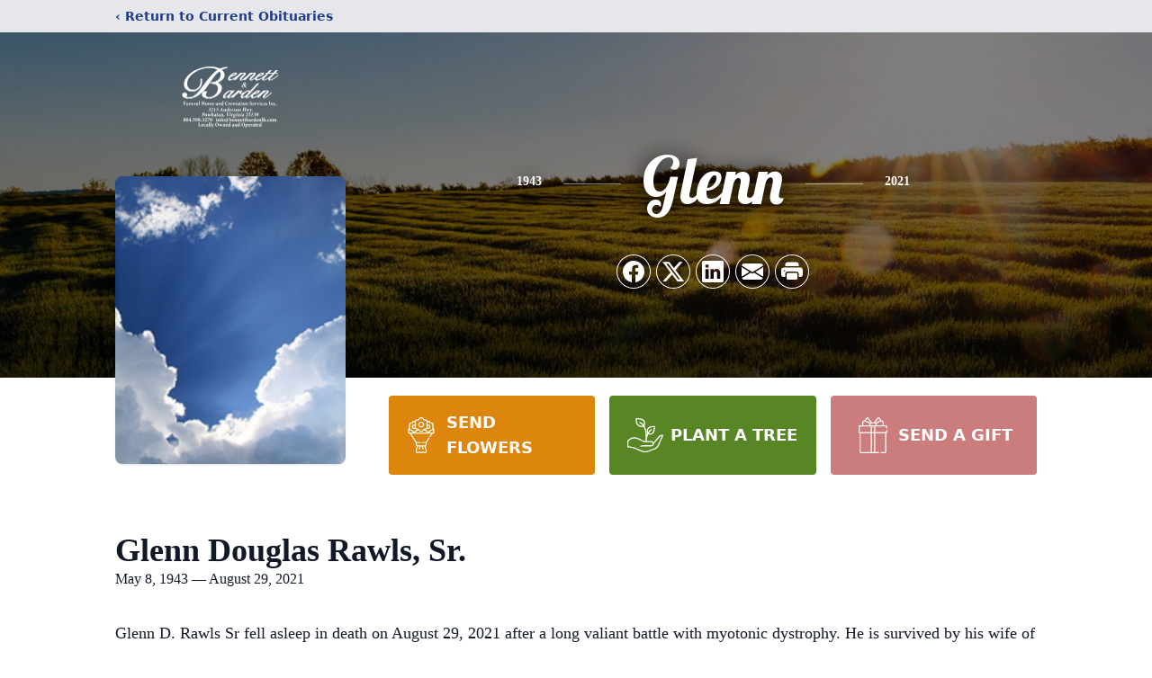

--- FILE ---
content_type: text/html; charset=utf-8
request_url: https://www.google.com/recaptcha/enterprise/anchor?ar=1&k=6LcU_14iAAAAANXmbcrQMkrRsd7DCMM-WgvztW99&co=aHR0cHM6Ly93d3cuYmVubmV0dGJhcmRlbmZoLmNvbTo0NDM.&hl=en&type=image&v=PoyoqOPhxBO7pBk68S4YbpHZ&theme=light&size=invisible&badge=bottomright&anchor-ms=20000&execute-ms=30000&cb=yhf082d0f7q4
body_size: 48695
content:
<!DOCTYPE HTML><html dir="ltr" lang="en"><head><meta http-equiv="Content-Type" content="text/html; charset=UTF-8">
<meta http-equiv="X-UA-Compatible" content="IE=edge">
<title>reCAPTCHA</title>
<style type="text/css">
/* cyrillic-ext */
@font-face {
  font-family: 'Roboto';
  font-style: normal;
  font-weight: 400;
  font-stretch: 100%;
  src: url(//fonts.gstatic.com/s/roboto/v48/KFO7CnqEu92Fr1ME7kSn66aGLdTylUAMa3GUBHMdazTgWw.woff2) format('woff2');
  unicode-range: U+0460-052F, U+1C80-1C8A, U+20B4, U+2DE0-2DFF, U+A640-A69F, U+FE2E-FE2F;
}
/* cyrillic */
@font-face {
  font-family: 'Roboto';
  font-style: normal;
  font-weight: 400;
  font-stretch: 100%;
  src: url(//fonts.gstatic.com/s/roboto/v48/KFO7CnqEu92Fr1ME7kSn66aGLdTylUAMa3iUBHMdazTgWw.woff2) format('woff2');
  unicode-range: U+0301, U+0400-045F, U+0490-0491, U+04B0-04B1, U+2116;
}
/* greek-ext */
@font-face {
  font-family: 'Roboto';
  font-style: normal;
  font-weight: 400;
  font-stretch: 100%;
  src: url(//fonts.gstatic.com/s/roboto/v48/KFO7CnqEu92Fr1ME7kSn66aGLdTylUAMa3CUBHMdazTgWw.woff2) format('woff2');
  unicode-range: U+1F00-1FFF;
}
/* greek */
@font-face {
  font-family: 'Roboto';
  font-style: normal;
  font-weight: 400;
  font-stretch: 100%;
  src: url(//fonts.gstatic.com/s/roboto/v48/KFO7CnqEu92Fr1ME7kSn66aGLdTylUAMa3-UBHMdazTgWw.woff2) format('woff2');
  unicode-range: U+0370-0377, U+037A-037F, U+0384-038A, U+038C, U+038E-03A1, U+03A3-03FF;
}
/* math */
@font-face {
  font-family: 'Roboto';
  font-style: normal;
  font-weight: 400;
  font-stretch: 100%;
  src: url(//fonts.gstatic.com/s/roboto/v48/KFO7CnqEu92Fr1ME7kSn66aGLdTylUAMawCUBHMdazTgWw.woff2) format('woff2');
  unicode-range: U+0302-0303, U+0305, U+0307-0308, U+0310, U+0312, U+0315, U+031A, U+0326-0327, U+032C, U+032F-0330, U+0332-0333, U+0338, U+033A, U+0346, U+034D, U+0391-03A1, U+03A3-03A9, U+03B1-03C9, U+03D1, U+03D5-03D6, U+03F0-03F1, U+03F4-03F5, U+2016-2017, U+2034-2038, U+203C, U+2040, U+2043, U+2047, U+2050, U+2057, U+205F, U+2070-2071, U+2074-208E, U+2090-209C, U+20D0-20DC, U+20E1, U+20E5-20EF, U+2100-2112, U+2114-2115, U+2117-2121, U+2123-214F, U+2190, U+2192, U+2194-21AE, U+21B0-21E5, U+21F1-21F2, U+21F4-2211, U+2213-2214, U+2216-22FF, U+2308-230B, U+2310, U+2319, U+231C-2321, U+2336-237A, U+237C, U+2395, U+239B-23B7, U+23D0, U+23DC-23E1, U+2474-2475, U+25AF, U+25B3, U+25B7, U+25BD, U+25C1, U+25CA, U+25CC, U+25FB, U+266D-266F, U+27C0-27FF, U+2900-2AFF, U+2B0E-2B11, U+2B30-2B4C, U+2BFE, U+3030, U+FF5B, U+FF5D, U+1D400-1D7FF, U+1EE00-1EEFF;
}
/* symbols */
@font-face {
  font-family: 'Roboto';
  font-style: normal;
  font-weight: 400;
  font-stretch: 100%;
  src: url(//fonts.gstatic.com/s/roboto/v48/KFO7CnqEu92Fr1ME7kSn66aGLdTylUAMaxKUBHMdazTgWw.woff2) format('woff2');
  unicode-range: U+0001-000C, U+000E-001F, U+007F-009F, U+20DD-20E0, U+20E2-20E4, U+2150-218F, U+2190, U+2192, U+2194-2199, U+21AF, U+21E6-21F0, U+21F3, U+2218-2219, U+2299, U+22C4-22C6, U+2300-243F, U+2440-244A, U+2460-24FF, U+25A0-27BF, U+2800-28FF, U+2921-2922, U+2981, U+29BF, U+29EB, U+2B00-2BFF, U+4DC0-4DFF, U+FFF9-FFFB, U+10140-1018E, U+10190-1019C, U+101A0, U+101D0-101FD, U+102E0-102FB, U+10E60-10E7E, U+1D2C0-1D2D3, U+1D2E0-1D37F, U+1F000-1F0FF, U+1F100-1F1AD, U+1F1E6-1F1FF, U+1F30D-1F30F, U+1F315, U+1F31C, U+1F31E, U+1F320-1F32C, U+1F336, U+1F378, U+1F37D, U+1F382, U+1F393-1F39F, U+1F3A7-1F3A8, U+1F3AC-1F3AF, U+1F3C2, U+1F3C4-1F3C6, U+1F3CA-1F3CE, U+1F3D4-1F3E0, U+1F3ED, U+1F3F1-1F3F3, U+1F3F5-1F3F7, U+1F408, U+1F415, U+1F41F, U+1F426, U+1F43F, U+1F441-1F442, U+1F444, U+1F446-1F449, U+1F44C-1F44E, U+1F453, U+1F46A, U+1F47D, U+1F4A3, U+1F4B0, U+1F4B3, U+1F4B9, U+1F4BB, U+1F4BF, U+1F4C8-1F4CB, U+1F4D6, U+1F4DA, U+1F4DF, U+1F4E3-1F4E6, U+1F4EA-1F4ED, U+1F4F7, U+1F4F9-1F4FB, U+1F4FD-1F4FE, U+1F503, U+1F507-1F50B, U+1F50D, U+1F512-1F513, U+1F53E-1F54A, U+1F54F-1F5FA, U+1F610, U+1F650-1F67F, U+1F687, U+1F68D, U+1F691, U+1F694, U+1F698, U+1F6AD, U+1F6B2, U+1F6B9-1F6BA, U+1F6BC, U+1F6C6-1F6CF, U+1F6D3-1F6D7, U+1F6E0-1F6EA, U+1F6F0-1F6F3, U+1F6F7-1F6FC, U+1F700-1F7FF, U+1F800-1F80B, U+1F810-1F847, U+1F850-1F859, U+1F860-1F887, U+1F890-1F8AD, U+1F8B0-1F8BB, U+1F8C0-1F8C1, U+1F900-1F90B, U+1F93B, U+1F946, U+1F984, U+1F996, U+1F9E9, U+1FA00-1FA6F, U+1FA70-1FA7C, U+1FA80-1FA89, U+1FA8F-1FAC6, U+1FACE-1FADC, U+1FADF-1FAE9, U+1FAF0-1FAF8, U+1FB00-1FBFF;
}
/* vietnamese */
@font-face {
  font-family: 'Roboto';
  font-style: normal;
  font-weight: 400;
  font-stretch: 100%;
  src: url(//fonts.gstatic.com/s/roboto/v48/KFO7CnqEu92Fr1ME7kSn66aGLdTylUAMa3OUBHMdazTgWw.woff2) format('woff2');
  unicode-range: U+0102-0103, U+0110-0111, U+0128-0129, U+0168-0169, U+01A0-01A1, U+01AF-01B0, U+0300-0301, U+0303-0304, U+0308-0309, U+0323, U+0329, U+1EA0-1EF9, U+20AB;
}
/* latin-ext */
@font-face {
  font-family: 'Roboto';
  font-style: normal;
  font-weight: 400;
  font-stretch: 100%;
  src: url(//fonts.gstatic.com/s/roboto/v48/KFO7CnqEu92Fr1ME7kSn66aGLdTylUAMa3KUBHMdazTgWw.woff2) format('woff2');
  unicode-range: U+0100-02BA, U+02BD-02C5, U+02C7-02CC, U+02CE-02D7, U+02DD-02FF, U+0304, U+0308, U+0329, U+1D00-1DBF, U+1E00-1E9F, U+1EF2-1EFF, U+2020, U+20A0-20AB, U+20AD-20C0, U+2113, U+2C60-2C7F, U+A720-A7FF;
}
/* latin */
@font-face {
  font-family: 'Roboto';
  font-style: normal;
  font-weight: 400;
  font-stretch: 100%;
  src: url(//fonts.gstatic.com/s/roboto/v48/KFO7CnqEu92Fr1ME7kSn66aGLdTylUAMa3yUBHMdazQ.woff2) format('woff2');
  unicode-range: U+0000-00FF, U+0131, U+0152-0153, U+02BB-02BC, U+02C6, U+02DA, U+02DC, U+0304, U+0308, U+0329, U+2000-206F, U+20AC, U+2122, U+2191, U+2193, U+2212, U+2215, U+FEFF, U+FFFD;
}
/* cyrillic-ext */
@font-face {
  font-family: 'Roboto';
  font-style: normal;
  font-weight: 500;
  font-stretch: 100%;
  src: url(//fonts.gstatic.com/s/roboto/v48/KFO7CnqEu92Fr1ME7kSn66aGLdTylUAMa3GUBHMdazTgWw.woff2) format('woff2');
  unicode-range: U+0460-052F, U+1C80-1C8A, U+20B4, U+2DE0-2DFF, U+A640-A69F, U+FE2E-FE2F;
}
/* cyrillic */
@font-face {
  font-family: 'Roboto';
  font-style: normal;
  font-weight: 500;
  font-stretch: 100%;
  src: url(//fonts.gstatic.com/s/roboto/v48/KFO7CnqEu92Fr1ME7kSn66aGLdTylUAMa3iUBHMdazTgWw.woff2) format('woff2');
  unicode-range: U+0301, U+0400-045F, U+0490-0491, U+04B0-04B1, U+2116;
}
/* greek-ext */
@font-face {
  font-family: 'Roboto';
  font-style: normal;
  font-weight: 500;
  font-stretch: 100%;
  src: url(//fonts.gstatic.com/s/roboto/v48/KFO7CnqEu92Fr1ME7kSn66aGLdTylUAMa3CUBHMdazTgWw.woff2) format('woff2');
  unicode-range: U+1F00-1FFF;
}
/* greek */
@font-face {
  font-family: 'Roboto';
  font-style: normal;
  font-weight: 500;
  font-stretch: 100%;
  src: url(//fonts.gstatic.com/s/roboto/v48/KFO7CnqEu92Fr1ME7kSn66aGLdTylUAMa3-UBHMdazTgWw.woff2) format('woff2');
  unicode-range: U+0370-0377, U+037A-037F, U+0384-038A, U+038C, U+038E-03A1, U+03A3-03FF;
}
/* math */
@font-face {
  font-family: 'Roboto';
  font-style: normal;
  font-weight: 500;
  font-stretch: 100%;
  src: url(//fonts.gstatic.com/s/roboto/v48/KFO7CnqEu92Fr1ME7kSn66aGLdTylUAMawCUBHMdazTgWw.woff2) format('woff2');
  unicode-range: U+0302-0303, U+0305, U+0307-0308, U+0310, U+0312, U+0315, U+031A, U+0326-0327, U+032C, U+032F-0330, U+0332-0333, U+0338, U+033A, U+0346, U+034D, U+0391-03A1, U+03A3-03A9, U+03B1-03C9, U+03D1, U+03D5-03D6, U+03F0-03F1, U+03F4-03F5, U+2016-2017, U+2034-2038, U+203C, U+2040, U+2043, U+2047, U+2050, U+2057, U+205F, U+2070-2071, U+2074-208E, U+2090-209C, U+20D0-20DC, U+20E1, U+20E5-20EF, U+2100-2112, U+2114-2115, U+2117-2121, U+2123-214F, U+2190, U+2192, U+2194-21AE, U+21B0-21E5, U+21F1-21F2, U+21F4-2211, U+2213-2214, U+2216-22FF, U+2308-230B, U+2310, U+2319, U+231C-2321, U+2336-237A, U+237C, U+2395, U+239B-23B7, U+23D0, U+23DC-23E1, U+2474-2475, U+25AF, U+25B3, U+25B7, U+25BD, U+25C1, U+25CA, U+25CC, U+25FB, U+266D-266F, U+27C0-27FF, U+2900-2AFF, U+2B0E-2B11, U+2B30-2B4C, U+2BFE, U+3030, U+FF5B, U+FF5D, U+1D400-1D7FF, U+1EE00-1EEFF;
}
/* symbols */
@font-face {
  font-family: 'Roboto';
  font-style: normal;
  font-weight: 500;
  font-stretch: 100%;
  src: url(//fonts.gstatic.com/s/roboto/v48/KFO7CnqEu92Fr1ME7kSn66aGLdTylUAMaxKUBHMdazTgWw.woff2) format('woff2');
  unicode-range: U+0001-000C, U+000E-001F, U+007F-009F, U+20DD-20E0, U+20E2-20E4, U+2150-218F, U+2190, U+2192, U+2194-2199, U+21AF, U+21E6-21F0, U+21F3, U+2218-2219, U+2299, U+22C4-22C6, U+2300-243F, U+2440-244A, U+2460-24FF, U+25A0-27BF, U+2800-28FF, U+2921-2922, U+2981, U+29BF, U+29EB, U+2B00-2BFF, U+4DC0-4DFF, U+FFF9-FFFB, U+10140-1018E, U+10190-1019C, U+101A0, U+101D0-101FD, U+102E0-102FB, U+10E60-10E7E, U+1D2C0-1D2D3, U+1D2E0-1D37F, U+1F000-1F0FF, U+1F100-1F1AD, U+1F1E6-1F1FF, U+1F30D-1F30F, U+1F315, U+1F31C, U+1F31E, U+1F320-1F32C, U+1F336, U+1F378, U+1F37D, U+1F382, U+1F393-1F39F, U+1F3A7-1F3A8, U+1F3AC-1F3AF, U+1F3C2, U+1F3C4-1F3C6, U+1F3CA-1F3CE, U+1F3D4-1F3E0, U+1F3ED, U+1F3F1-1F3F3, U+1F3F5-1F3F7, U+1F408, U+1F415, U+1F41F, U+1F426, U+1F43F, U+1F441-1F442, U+1F444, U+1F446-1F449, U+1F44C-1F44E, U+1F453, U+1F46A, U+1F47D, U+1F4A3, U+1F4B0, U+1F4B3, U+1F4B9, U+1F4BB, U+1F4BF, U+1F4C8-1F4CB, U+1F4D6, U+1F4DA, U+1F4DF, U+1F4E3-1F4E6, U+1F4EA-1F4ED, U+1F4F7, U+1F4F9-1F4FB, U+1F4FD-1F4FE, U+1F503, U+1F507-1F50B, U+1F50D, U+1F512-1F513, U+1F53E-1F54A, U+1F54F-1F5FA, U+1F610, U+1F650-1F67F, U+1F687, U+1F68D, U+1F691, U+1F694, U+1F698, U+1F6AD, U+1F6B2, U+1F6B9-1F6BA, U+1F6BC, U+1F6C6-1F6CF, U+1F6D3-1F6D7, U+1F6E0-1F6EA, U+1F6F0-1F6F3, U+1F6F7-1F6FC, U+1F700-1F7FF, U+1F800-1F80B, U+1F810-1F847, U+1F850-1F859, U+1F860-1F887, U+1F890-1F8AD, U+1F8B0-1F8BB, U+1F8C0-1F8C1, U+1F900-1F90B, U+1F93B, U+1F946, U+1F984, U+1F996, U+1F9E9, U+1FA00-1FA6F, U+1FA70-1FA7C, U+1FA80-1FA89, U+1FA8F-1FAC6, U+1FACE-1FADC, U+1FADF-1FAE9, U+1FAF0-1FAF8, U+1FB00-1FBFF;
}
/* vietnamese */
@font-face {
  font-family: 'Roboto';
  font-style: normal;
  font-weight: 500;
  font-stretch: 100%;
  src: url(//fonts.gstatic.com/s/roboto/v48/KFO7CnqEu92Fr1ME7kSn66aGLdTylUAMa3OUBHMdazTgWw.woff2) format('woff2');
  unicode-range: U+0102-0103, U+0110-0111, U+0128-0129, U+0168-0169, U+01A0-01A1, U+01AF-01B0, U+0300-0301, U+0303-0304, U+0308-0309, U+0323, U+0329, U+1EA0-1EF9, U+20AB;
}
/* latin-ext */
@font-face {
  font-family: 'Roboto';
  font-style: normal;
  font-weight: 500;
  font-stretch: 100%;
  src: url(//fonts.gstatic.com/s/roboto/v48/KFO7CnqEu92Fr1ME7kSn66aGLdTylUAMa3KUBHMdazTgWw.woff2) format('woff2');
  unicode-range: U+0100-02BA, U+02BD-02C5, U+02C7-02CC, U+02CE-02D7, U+02DD-02FF, U+0304, U+0308, U+0329, U+1D00-1DBF, U+1E00-1E9F, U+1EF2-1EFF, U+2020, U+20A0-20AB, U+20AD-20C0, U+2113, U+2C60-2C7F, U+A720-A7FF;
}
/* latin */
@font-face {
  font-family: 'Roboto';
  font-style: normal;
  font-weight: 500;
  font-stretch: 100%;
  src: url(//fonts.gstatic.com/s/roboto/v48/KFO7CnqEu92Fr1ME7kSn66aGLdTylUAMa3yUBHMdazQ.woff2) format('woff2');
  unicode-range: U+0000-00FF, U+0131, U+0152-0153, U+02BB-02BC, U+02C6, U+02DA, U+02DC, U+0304, U+0308, U+0329, U+2000-206F, U+20AC, U+2122, U+2191, U+2193, U+2212, U+2215, U+FEFF, U+FFFD;
}
/* cyrillic-ext */
@font-face {
  font-family: 'Roboto';
  font-style: normal;
  font-weight: 900;
  font-stretch: 100%;
  src: url(//fonts.gstatic.com/s/roboto/v48/KFO7CnqEu92Fr1ME7kSn66aGLdTylUAMa3GUBHMdazTgWw.woff2) format('woff2');
  unicode-range: U+0460-052F, U+1C80-1C8A, U+20B4, U+2DE0-2DFF, U+A640-A69F, U+FE2E-FE2F;
}
/* cyrillic */
@font-face {
  font-family: 'Roboto';
  font-style: normal;
  font-weight: 900;
  font-stretch: 100%;
  src: url(//fonts.gstatic.com/s/roboto/v48/KFO7CnqEu92Fr1ME7kSn66aGLdTylUAMa3iUBHMdazTgWw.woff2) format('woff2');
  unicode-range: U+0301, U+0400-045F, U+0490-0491, U+04B0-04B1, U+2116;
}
/* greek-ext */
@font-face {
  font-family: 'Roboto';
  font-style: normal;
  font-weight: 900;
  font-stretch: 100%;
  src: url(//fonts.gstatic.com/s/roboto/v48/KFO7CnqEu92Fr1ME7kSn66aGLdTylUAMa3CUBHMdazTgWw.woff2) format('woff2');
  unicode-range: U+1F00-1FFF;
}
/* greek */
@font-face {
  font-family: 'Roboto';
  font-style: normal;
  font-weight: 900;
  font-stretch: 100%;
  src: url(//fonts.gstatic.com/s/roboto/v48/KFO7CnqEu92Fr1ME7kSn66aGLdTylUAMa3-UBHMdazTgWw.woff2) format('woff2');
  unicode-range: U+0370-0377, U+037A-037F, U+0384-038A, U+038C, U+038E-03A1, U+03A3-03FF;
}
/* math */
@font-face {
  font-family: 'Roboto';
  font-style: normal;
  font-weight: 900;
  font-stretch: 100%;
  src: url(//fonts.gstatic.com/s/roboto/v48/KFO7CnqEu92Fr1ME7kSn66aGLdTylUAMawCUBHMdazTgWw.woff2) format('woff2');
  unicode-range: U+0302-0303, U+0305, U+0307-0308, U+0310, U+0312, U+0315, U+031A, U+0326-0327, U+032C, U+032F-0330, U+0332-0333, U+0338, U+033A, U+0346, U+034D, U+0391-03A1, U+03A3-03A9, U+03B1-03C9, U+03D1, U+03D5-03D6, U+03F0-03F1, U+03F4-03F5, U+2016-2017, U+2034-2038, U+203C, U+2040, U+2043, U+2047, U+2050, U+2057, U+205F, U+2070-2071, U+2074-208E, U+2090-209C, U+20D0-20DC, U+20E1, U+20E5-20EF, U+2100-2112, U+2114-2115, U+2117-2121, U+2123-214F, U+2190, U+2192, U+2194-21AE, U+21B0-21E5, U+21F1-21F2, U+21F4-2211, U+2213-2214, U+2216-22FF, U+2308-230B, U+2310, U+2319, U+231C-2321, U+2336-237A, U+237C, U+2395, U+239B-23B7, U+23D0, U+23DC-23E1, U+2474-2475, U+25AF, U+25B3, U+25B7, U+25BD, U+25C1, U+25CA, U+25CC, U+25FB, U+266D-266F, U+27C0-27FF, U+2900-2AFF, U+2B0E-2B11, U+2B30-2B4C, U+2BFE, U+3030, U+FF5B, U+FF5D, U+1D400-1D7FF, U+1EE00-1EEFF;
}
/* symbols */
@font-face {
  font-family: 'Roboto';
  font-style: normal;
  font-weight: 900;
  font-stretch: 100%;
  src: url(//fonts.gstatic.com/s/roboto/v48/KFO7CnqEu92Fr1ME7kSn66aGLdTylUAMaxKUBHMdazTgWw.woff2) format('woff2');
  unicode-range: U+0001-000C, U+000E-001F, U+007F-009F, U+20DD-20E0, U+20E2-20E4, U+2150-218F, U+2190, U+2192, U+2194-2199, U+21AF, U+21E6-21F0, U+21F3, U+2218-2219, U+2299, U+22C4-22C6, U+2300-243F, U+2440-244A, U+2460-24FF, U+25A0-27BF, U+2800-28FF, U+2921-2922, U+2981, U+29BF, U+29EB, U+2B00-2BFF, U+4DC0-4DFF, U+FFF9-FFFB, U+10140-1018E, U+10190-1019C, U+101A0, U+101D0-101FD, U+102E0-102FB, U+10E60-10E7E, U+1D2C0-1D2D3, U+1D2E0-1D37F, U+1F000-1F0FF, U+1F100-1F1AD, U+1F1E6-1F1FF, U+1F30D-1F30F, U+1F315, U+1F31C, U+1F31E, U+1F320-1F32C, U+1F336, U+1F378, U+1F37D, U+1F382, U+1F393-1F39F, U+1F3A7-1F3A8, U+1F3AC-1F3AF, U+1F3C2, U+1F3C4-1F3C6, U+1F3CA-1F3CE, U+1F3D4-1F3E0, U+1F3ED, U+1F3F1-1F3F3, U+1F3F5-1F3F7, U+1F408, U+1F415, U+1F41F, U+1F426, U+1F43F, U+1F441-1F442, U+1F444, U+1F446-1F449, U+1F44C-1F44E, U+1F453, U+1F46A, U+1F47D, U+1F4A3, U+1F4B0, U+1F4B3, U+1F4B9, U+1F4BB, U+1F4BF, U+1F4C8-1F4CB, U+1F4D6, U+1F4DA, U+1F4DF, U+1F4E3-1F4E6, U+1F4EA-1F4ED, U+1F4F7, U+1F4F9-1F4FB, U+1F4FD-1F4FE, U+1F503, U+1F507-1F50B, U+1F50D, U+1F512-1F513, U+1F53E-1F54A, U+1F54F-1F5FA, U+1F610, U+1F650-1F67F, U+1F687, U+1F68D, U+1F691, U+1F694, U+1F698, U+1F6AD, U+1F6B2, U+1F6B9-1F6BA, U+1F6BC, U+1F6C6-1F6CF, U+1F6D3-1F6D7, U+1F6E0-1F6EA, U+1F6F0-1F6F3, U+1F6F7-1F6FC, U+1F700-1F7FF, U+1F800-1F80B, U+1F810-1F847, U+1F850-1F859, U+1F860-1F887, U+1F890-1F8AD, U+1F8B0-1F8BB, U+1F8C0-1F8C1, U+1F900-1F90B, U+1F93B, U+1F946, U+1F984, U+1F996, U+1F9E9, U+1FA00-1FA6F, U+1FA70-1FA7C, U+1FA80-1FA89, U+1FA8F-1FAC6, U+1FACE-1FADC, U+1FADF-1FAE9, U+1FAF0-1FAF8, U+1FB00-1FBFF;
}
/* vietnamese */
@font-face {
  font-family: 'Roboto';
  font-style: normal;
  font-weight: 900;
  font-stretch: 100%;
  src: url(//fonts.gstatic.com/s/roboto/v48/KFO7CnqEu92Fr1ME7kSn66aGLdTylUAMa3OUBHMdazTgWw.woff2) format('woff2');
  unicode-range: U+0102-0103, U+0110-0111, U+0128-0129, U+0168-0169, U+01A0-01A1, U+01AF-01B0, U+0300-0301, U+0303-0304, U+0308-0309, U+0323, U+0329, U+1EA0-1EF9, U+20AB;
}
/* latin-ext */
@font-face {
  font-family: 'Roboto';
  font-style: normal;
  font-weight: 900;
  font-stretch: 100%;
  src: url(//fonts.gstatic.com/s/roboto/v48/KFO7CnqEu92Fr1ME7kSn66aGLdTylUAMa3KUBHMdazTgWw.woff2) format('woff2');
  unicode-range: U+0100-02BA, U+02BD-02C5, U+02C7-02CC, U+02CE-02D7, U+02DD-02FF, U+0304, U+0308, U+0329, U+1D00-1DBF, U+1E00-1E9F, U+1EF2-1EFF, U+2020, U+20A0-20AB, U+20AD-20C0, U+2113, U+2C60-2C7F, U+A720-A7FF;
}
/* latin */
@font-face {
  font-family: 'Roboto';
  font-style: normal;
  font-weight: 900;
  font-stretch: 100%;
  src: url(//fonts.gstatic.com/s/roboto/v48/KFO7CnqEu92Fr1ME7kSn66aGLdTylUAMa3yUBHMdazQ.woff2) format('woff2');
  unicode-range: U+0000-00FF, U+0131, U+0152-0153, U+02BB-02BC, U+02C6, U+02DA, U+02DC, U+0304, U+0308, U+0329, U+2000-206F, U+20AC, U+2122, U+2191, U+2193, U+2212, U+2215, U+FEFF, U+FFFD;
}

</style>
<link rel="stylesheet" type="text/css" href="https://www.gstatic.com/recaptcha/releases/PoyoqOPhxBO7pBk68S4YbpHZ/styles__ltr.css">
<script nonce="4rfMObfG5SOTGxTO8LO-dQ" type="text/javascript">window['__recaptcha_api'] = 'https://www.google.com/recaptcha/enterprise/';</script>
<script type="text/javascript" src="https://www.gstatic.com/recaptcha/releases/PoyoqOPhxBO7pBk68S4YbpHZ/recaptcha__en.js" nonce="4rfMObfG5SOTGxTO8LO-dQ">
      
    </script></head>
<body><div id="rc-anchor-alert" class="rc-anchor-alert"></div>
<input type="hidden" id="recaptcha-token" value="[base64]">
<script type="text/javascript" nonce="4rfMObfG5SOTGxTO8LO-dQ">
      recaptcha.anchor.Main.init("[\x22ainput\x22,[\x22bgdata\x22,\x22\x22,\[base64]/[base64]/[base64]/[base64]/[base64]/[base64]/KGcoTywyNTMsTy5PKSxVRyhPLEMpKTpnKE8sMjUzLEMpLE8pKSxsKSksTykpfSxieT1mdW5jdGlvbihDLE8sdSxsKXtmb3IobD0odT1SKEMpLDApO08+MDtPLS0pbD1sPDw4fFooQyk7ZyhDLHUsbCl9LFVHPWZ1bmN0aW9uKEMsTyl7Qy5pLmxlbmd0aD4xMDQ/[base64]/[base64]/[base64]/[base64]/[base64]/[base64]/[base64]\\u003d\x22,\[base64]\\u003d\x22,\x22wpcnwoHDtMOCwpzDnMK3NMKvGCU+X1VfdMOgw5lPw588wpMqwoTCpyIuUXZKZ8KiK8K1WljCuMOGcG1QwpHCscOrwobCgmHDpkPCmsOhwrDCusKFw4MUwrnDj8Oew5vCsBtmFcKQwrbDvcKsw6Y0aMOHw43ChcOQwrAZEMOtFBjCt18FwqLCp8OREX/Duy1nw7JvdBxSaWjCt8OgXCMqw4l2wpMZbiBdXWEqw4jDk8KSwqF/[base64]/DvcOIZcOnw5TDjD3ClcO1wrAsGsO/KQ7CksOhEUxgHcOXw7TCmQzDucOKBE4FwonDumbClsO8wrzDq8OMbxbDh8KSwq7CvHvCmFwcw6rDvcKpwroyw58+wqzCrsKewrjDrVfDvsKTwpnDn0Nrwqhpw7Urw5nDusK/asKBw58nIsOMX8KXUg/CjMKZwqoTw7fChAfCmDoNcgzCnhcxwoLDgCgRdyfCvS7Cp8ODZcK7wo8aRSbDh8KnPGg5w6DCncO0w4TCtMK2VMOwwpFJNlvCucOzVGMyw4/ClF7ChcK2w5jDvWzDr2/Cg8Khe01yO8Kdw7weBmzDicK6wr4YIGDCvsKPaMKQDj4iDsK/[base64]/CuMOcNMOew55jw5ENw6wCbExIXBvDsAd8YsKkwox4djzDtsOHYk9iw4lhQcO5KMO0ZyAew7MxDMOmw5bClsK+Zw/[base64]/dn/[base64]/DnTbCiCNWwp7CrcKiQcO/w7ZPw7rCqMKDMU8DGsOgw4PCssKJQcOzVxfCkxYTTsKow7nCvAQQw64mwrEqSE3Dg8OARTnDgxpzQcOlw7Q2OWHCnW/DqsKBw4XDhk7CuMKHw4VIwq7CnQBzDFk/F39Cw7Nkw6HCrx/Clj3DrhFlw6BJJkAhFzzDv8OXGMO8w5A4UVdlTBvDtcKEaGlcalcEWcORecKmCzxbBlTCrsOue8KYH3JRSQxzcAgWwrnCiwFSUcKHwpjCmR/[base64]/JChLU8KGa07DpRoLwqzDr25jccOhw75cCgfDiHtuwo7DjcO4wosdwppawqjDoMOQwqgXAXHDp0FrwqplwoPCj8O3VMOqw5XDgMK1VDdLw4J7KcKwLAXDu2V2dEvCtsKrTEvDgMK/w7vDlj5ewr3CqcOewrgZw6jCmcOWw4bDqcKQF8KuWmhFUcOKwoYTRlTCkMOFwpTCvWXDnsOUw4LCjMKwSWhwOBbCuRzCs8KcOwjDtSfDry7DlcOQw6liwrpUw6vCvMOpwpjCjMKNUmbCssKkwohDHixtwoYAFMOoNsKHCMKVwopcwp/CgcOBw6B5VMK/wo/DmwgNwrPDpcO4dMK6wo41XsOoRcK5KcOPRcOQw6jDp1bDhcKCOsK1SDPCjC3DoFATwr9ww6jDoFLCjVTCicK9eMOfTTnDh8OXKcKwUsO6CC7CtcOZwoPDkXV/KMO5PcKCw47DsizDvcOHwr/CtsKAfsKZw4LCkMO8w4/DmTIwMsKAXcOAMCo+TMOGQgzDrhDDoMKsR8K/[base64]/DpGrDiWZYw4BXJHclRcKPc8Ohw6jCo8ONRXfDqMK3RcOlwpIrccKpw7k5wqbDlBkEXcKoeAhYRsOzwol8w4jCgT3CiEEtKlnDmsKzwoBbwpDChEfCkMKLwrRNw6ZdIi/CjzFuwozDs8KAEcKtw4J1w6N5QcOTXlsBw4zCsSDDs8O8w4gxWm4AVGXDp1zCmiwxwrPDoTvCrcOqQR3CrcONTSDCocKGDFZrw4HDucOzwo/Dq8O5OksaF8KiwoJuaQpewo9+FMKrWsOjw6lKe8OwcyF3csOBFsKsw7fCr8Obw4wOacOKJhbChsOkJhnCqsOkwqXCq2zCqcO/L2ZKFcOxw6PDtnQewp/[base64]/CnUdhAcOIwqwnXcOVw57Cm8KPTsOuXQ3Cg8KsLxPCqcOiGsOkw5fDj0jCo8OJw7XDoH/CtTDCi1TCuDcIwrgkw709C8ORwrwyfiQ7wqLDlA7DqMOIecKeQ2rDrcKHw5HCoCMtwpYoXcOdw4A3wph5BMKyR8O8wpl5GEE8GcO0w59+b8KSw6zCpcOHUcKAG8OSwq7CvW43YgMJw4NUVVjDngXDpkZ8wqnDlU9/U8ObwoHDscO0wp94w4DCt1RdHMKJSsKcwqNTw5fDssOEwoPDp8K2w7/[base64]/Ct0QPwrRHe2HCgBPCjDXDqcOlw6LCsQdCIsK1wqLDpMOVK14oT3pIwpR4RcOGwozCp3N4wo5dYzoWw514wpjCmzMgYzESw7h/a8K2LsKYwpnDj8K5w7d+wqfCtjLDt8OcwrsnL8K9wopvw7saFg1Ww6MmWcKjPjTCq8O7MsO6UMKrB8O4PsKtURDDs8K/HMKLw75mGBVsw4jCqEnDvgvDucOiIT3Du1knwo9LFsKEw409w5FwPsKhMcOmAyQzLBZGw6AEw5/DijDDv1oFw4fDiMOFKS89UcObwpDClFU8w6AyUsOWw6/CtMK7wozCmUfCrGFjUUECBsKQWMOhUcOydsOMwoFYw6dxw54mdMOnw6NiIMKAXDRPQcORwpAow7rCtTcqdQNiw5ZjwpvCgRh+wqPDt8O+Yg0AXMK6NVjDtU/Ct8OVC8OuPVrCt3bDgMKfBMKqwrpIwpnCqMKbKkjDrMKuUGNMwrBxQiHDhVbDgBHDo1/Cs0t4w64nw7Ntw4l4w7cRw57Dq8KodMKNUsKEwqHCpcO6wrJdT8OmOgzCn8Kuw67Cl8Kww5gJP1bDnVPCksOgaTpFw7/Cm8KTSjjDj0rDgwxjw7LCicOUfhhQQ20JwqYawrvCsihDwqdBXMOkw5cdw50gwpTDqhxwwrt5wrXDtWFzMMKbP8OBJW7DuGJ6VsK8wqJ5w4/DmRIVwqBEwogHVsKxwpNrwojDv8KewqQ4RhTCpFfCr8O5WHfCq8OhMlbClsKnwpgsfUgBIgFDw5cMYMKQJHwBI1pFZ8Oxb8Oqw6E5TQvDm0wyw4E/[base64]/[base64]/w4zCtcK9w6LCpcKNbgR5wprDnTZWKcKUw5XClCk1GDLDjsKPw50nw43DngdyFsKcw6HChSPCuhBGwpLDh8K8w5bCncOPw41YUcOBZlAsW8OoS3JtaQR9w67Ctjw8woUUwqcNw7HCmDVnwpbCiAgawqJgwp9HUAjDjcKPwpV9w6NtPwBzw7Fkw7TCocKBEixzI0/DoV7CrcKPwpjDhQUrw588w7/DgjDDuMK+w43ChFhEw6Z/woUvQ8Klwo/DkAvCrWQKO254woLCoD/DhR3ClxAowqTCvSvClWsdw6sJw4XDijLCksKufcKiwr/Ds8OQwrFPMmUqw7hHF8OuwpbCoD7DpMK6w61Sw6bCosKaw4bDujx6wpTDoBprBcOEDxh0wpfDicODw4vCiC9ZRsOzAMOhw4NeW8OFG1x/wqAEScOPwotRw7ETw5fCjkczw53Ds8K6w7fCscOAchwfCcOvWzPDm0XDoSpmwpHClsKywq3DjATDr8K7Dw/DqsKkwqLCksOWSRfChnXChFdfwovDqsK8ZMKvfsKFw6dxwpbDmcOhwosUw7HDqcKjw77CkXjDmXVNQMObwoAPYl7ChcKXwpjDmMOOw7fCgXbCocODw73DpgjDpcKWw6jCt8K7w6tJGRxQKcOKw6EGwrBxc8K1Pw1rBMK5NTDDlcK5LsKWwpbDgiXCpUd/Rn5YwpTDkS8hXFXCrMKtIyXDksKdw5h0IlDCkjfDj8Ogw40Yw77Do8OlbAfDo8OwwqUQb8Kuwq/DqMK1Gh4lcWzDqC4VwrxHfMKhBMOow702woBbwr/[base64]/[base64]/DmsO+w7vCl8OvDcKzw5XDkMK6dMK5IMOgL8Oiw7oAasOMFMK5w7bCq8Kew6dtwrNow7xTw7c5wq/DucK9w6rDlsKNYhBzMi1KM1dSwoVew7vDr8Otw7HCpF7CrcOpdQo7woxTckggw6ZPSVLCpDDCnCQ+wrx6w64GwrN1w4E/worCiwtkU8Opw6jDrQ87wrTDnC/[base64]/CoD7CicOGRMKhw7YPwpfCmWUYIjQ6N8KabRslPsOFGcK3RSDCmFfDq8OwIA5gwqM8w5RZwpzDq8OJdHo5Y8Kmwq/CmXDDkjbCkcKRwrLCi0wRdCQqwr9xwonCoFvDoGvChzFhwqHCi0vDhVbCqC/Di8K6w5Y5w499DXTDrMKVwok/[base64]/CsloyVQDDiwcqDnXCtcOVw7svRcKOVFgxwrJQaVt/w4PDpMOdw6/DuBtVwrkpVz1Ew5lLw5HChWFjw55qE8Kbwq/CgsKQw5gBw79lBMOlwo7CoMKRBsO+wo7DnyXDhwDCmMODwpDDgTcDMBNEwr3Duw3DlMKhCg/CoBpNw5DCuyDCii4uw6Z8wrLDusO0wrxAwo3Cgg/DkcK/woExDy8TwqkrNMK/w7DChSHDrljCjFrCksO7w79TwqXDtcKVwp/CsTdHdMOvwqDCkcO2wqglc2PDkMO/w6JKX8KCw4/CvsOPw5/[base64]/[base64]/[base64]/[base64]/CncKHY8OCfxw/w4vCgHoHwqtvTcOGwrLCrmvDucKTwq5EE8KHwp/DhRzDgz3Cm8ODdgQ6woUfLjR1VsKHw64yASPDg8OpwoAmwpPDgsKWNQAjwoBgwpzDmcKkcQJCR8KIOxN3wqYNwrvDhn86WsKgw74LL0FpHDNsY0QOw4kgZMOTE8OqRAjCiMKHK0HCnhjDvsKMR8OzdHsTPMK/w7toTMOjTy/Du8OfBMKrw5V6wpcTKiTDuMOUZsOhEnzCj8KJw60Ew7UOw4PCtMOpw5Zob15rScKxwrJEEMOXwphKwoJrw4sQfsKEZibCisO4HsOAacO8K0HCr8OVwoLDjcOOQHEdw77Dsn5wIA3DmwrDpBAiwrXDmAPCl1UoWy/DjXQ7w5rChcOEw5nDhgQQw7jDjcOIw5DCmCs8O8KNwoEWw4ZCE8KcOTzCrMKoJ8KDMgHCsMKHwpsgwrcoG8KDwrPCpxQCw7HDj8O6cyLCg0Ngw5Fmw5LCo8ODw75yw5nCo14bwpgxw4c7NC7CscOjE8KzF8OzN8KcLMKdCFhUZyhnS1TChMOsw6HCs2Fcw6BBwo/DpsOzWcKTwqvCgQAxwr54UVPDoQXDrBlxw5AAKCLDgxAXwq9jw6lLQ8KkTnlKw40nYsKyGXUlw7pIwrPClXQ4w5V+w55Sw6DDrTJiDj9MFcKVT8KCG8KMZmcna8OiwrDCncO7w58jGcKYY8Kbw4bDocK3GcO3w7/DuUdXOcKAfzM+BMKRwqp0PXzDmcKkwqZ3bmBTwoxFZcOAwqwdY8KpwqzCtn9xf0U+wpE2wr0+TjYHY8ODWsKEHk3Dp8OSwpDDsF5VGsKWCH0awo3Dt8OvMsKkYMOawqBzworClkUFwrUTLVXDrkcqw5g1M1/[base64]/[base64]/DuF1GwrpnCVbCvcKNSXhYT3kFw4/ClMOuR0zDjRx8w7cOw6jClcOPbcOWMcK8w4d6w6poHcOgwrbCr8KGYxXCkXHDkEIuwrTCuGNPTMKUFTlyHxVWwprCusKqAmlTWArCrcKrwowMworCjsO5ZsOQZ8K1w4TCoCtrFwTDgggUwoQxw7zDnMOCBzo7wpDCkE9zw4jCmcO5C8ORbsKUXAtzw77DlT/CnUDCnklxRcKUw4NXYjcawpxSeSvCoQ0kf8KDwrfCvzNCw6HCuxXCrsOpwrfDjDfDksKlGMKtw7HCsQ/Dr8OUw5bCvEfCuQdwwpE6wpU+OVHCocOdwr/Dv8OxfsORBDHCvsO9Sx8Yw7UuQBXDkSHCuX1LDsKgQwDDt3rCk8KpwpDCvsK7bmt5wpjDsMKlwo45w70yw6vDiAjCv8KFw4ZawpZGw5Uxw4VSFMKlSm/DuMOzwoTDgMOqAsKZw7DDnWcgWMOGVSzDkXdtSMKcA8Opw6dpZ3JXwoIBwoTCi8OHRlTDmsKnHMKkKsO9w5zCpwx/QsKbwrMoMivCsDXCgBHDscKRwoF7LFjClMKYwq/DrkVHU8OMw5fDr8OGQGHDsMKSwrsVQDJww7lGwrLDt8OcKMKVwo/DgMKpwoA9w4wbw6YVw47CncKBc8OIVEbCvcKQTGkJE3DDoxZLVnrCrMKQcsKqwpEvw48ow5pRw7LDscKLw75sw7TCqsKKw5Zow7PDnsORwocFFMOQMMO/W8OoC3RUOAbChMOPdcK5w6HDjMKaw4fCi2MbwqPCtEYRGnnClU/[base64]/CkMKJwqHDtBUgFsOWwokaQRg1woo4w4F0eMKcS8K0worDgA8vHcKVT0PDlQIVw7MrZHPCo8KHw7UFwpHCpMKJKVEmwoJ8TUZzwq1/Y8KdwplMKcOxwpvCmx5KwrHDvsKmw65gflR6YsOHfw1Jwqd+DMKmw5/CkMKIw64ww7fCmm1Ow4hywqETMAwCEMKvDlnDjwTCpMOlw6Mfw4FBw5tkbFdXRcKeDh7DtcKCYcO4enN9SSbCj1ZZwrrDl1ZTGcKAw41kwr5Gw5gzwpFcdkd7MMOoRMOhwppTwqV+w4TDqMKzCMKww5dALjQ/ScKBw7xMBhcddSQ+w5bDqcOODcKvFcKeTQLCtwTDpsOzOcK2akVVwqXCq8OVZ8OVw4cAO8OMfnXCiMOzw7XCs0vCgyVVw43CgcO/w6EEXg5uHcKRfh/CtEHDh1Nbw4PCkMOaw7zDpFvDsRRnexBRF8OSwoUzIcOpw5tzwqRAKcKDwpnDq8Oxw7Q3wpfCvwtODyXChsOnw4x8YsKgw77DgsK0w5HCmggfw5R6SAl5RTAmw4F6wrFHw4tDJMKJM8Omw4TDgVhAA8OBw6TCiMOhPAB/[base64]/CpcKVw4HCicKowpRsBBDCssKaw47Cp2pfPsKpw4HClBZlwpB7LGkqwpoEJnPDh34ow5UPLAxuwoPCmWo4wrZaFcK2exzCv1DCnsOLwqHDncKAc8KWwqw/wr7CncKwwrR5LcKowrDCmcKyHMKxf0HDj8OIHBrDuElkKsKewpjCncOiYcKkQ8Knwr3Cj2nDmhLDtTrCpx/CnMOFKT8Fw4tLw6fDjcOhLl/CviTCiC4tw6fDqsKLMsKdwr9Ew7Z9wqrCscKWVsOzAF3Dj8K4w7bDmVzCoVLCqMOxw5V2XcKfbm1BF8KRasKuU8KtDXQIJMKawqZwDFTCgsKrecOEw6hYwrosaChfw510w4nDpcK+acOWwq4wwqnCoMKswq3DmW4cdMKWw7TDsW3Dj8Oow4kxwrouwo/Cg8Ouwq/CihB0wrN4wr1DwpnCqjrCgSFhAiUGMsKvwoJUWMOCw6/DulvDg8O8wq5hTsOuc2PCmcK5XWFpVVwJwptqw4ZLV3rCvsK1emrCqcKwBEV7wqNXVsKTw5TClAzDmkzCjyrDnsK+wq3Dp8O/QsK8T2PCoHJ2wpxuNMO8w7luw40OBsOZDBzDtsKxacK+w7rCoMKORFoGJMKUwobDpjxZwqfCiGnCh8OfIMO2UBXDojXDoD3DqsOILmDDtCwWwo4tDUR8HcO2w501K8KIw7fCkFfCq0LCrsO2w67DomhDw6vDkF9gDcOdw6/[base64]/wqfDrFDCqQAnSGHDmil2IsKVwqfCkTHCscO+EgjCvgVBC2lfSsKKdmbCp8OVw4k1wp86w58PWcO/wojCtMOmw7vDsx/Cn3sBf8OnIsOlSWfDlcOqYyoHOsOxUUEMAhbDosOAwrPDo13CisKQw4Qmw7U0wod9wqcVT0jChMOxJ8K8O8O4IMKmWcO6wrUOw7UBQgc/EmkywobCkBzDqmoAwr/Ci8KyMRAfM1XDpMKFLCdCHcKFGDXDsMKLNQQtwoA0wrvCj8KcXBXClj3DlcK6woTDmMK8HznCmkjDs0PChsO9FHDDvzc+cT3CmDI+w4nDh8KvfyvDpTAIwoXClMOCw4/CjsKnal5qfRRJD8Ocwp9bCsKpGT9QwqEAwp/Dmm/DrcOUw6YVXkdHwoEhw6Zuw4fDsjvCh8ORw50nwp0Pw7zDumJGIWXDkDrDqXZnZAMWDMO1woJXasKJwrPDiMKIS8OhwofClsKpSlNQQRrDscOPwrILPBDCohgqen82HMOLUSrCjcKGwqkHQikYMA/[base64]/CpBHDi8K+w5LDggoCNcKYw5fDisK2IMO+wqYZw5PDvsOMw7PDqMO5wq/CrcOlCkV4ZTBfw5lXBMOcLcKOewJzXh9uwoHDq8KLw6cgwpXCrTNQwr5HwrLDozbCjDE/wonDhwLDncKkYDJPXTrClMKbScOTwpsWd8K8wqnClyfCtcKrKcKHMBfDlgUqwp3CvGXCuSIpK8K+w7fDqA/ClsKpIcKJdFFFVMOGwrx0N3fCr3nCtlJDKcObKsOkwpDCvS3DtsOBSS7DqjHCoXI5f8KHwpfCkB/DmhnCilHDl3LDnHrCrRVtBGbCvMKpHMOEwq7CmMOiaScdwqnDscO8wqQqTA0dKsOXwqtkNcKgw4Nsw6/CjsKgH2INwqjCuT0Zw7XDml5Hw5MJwoR/[base64]/Dv8OXw6LCrMOnwookX8OkF8K2YcOXQcKxwrAVVMOPMSd5w53DiDEZw4Viw5vDuwDDqsOlTcOTPhPCssKbw4bDqTVDwrofEhxhw64VUsKyFsKbw5tODwV4wqdkBF3CundzMsOpDhVteMOgw4jCvyZMY8K+CMOZQsO/djLDp0rDn8O7woPCgsKvwpnDvMO+FsKCwq8HCsKNwq0kw73Cq34PwoBww4jCljfCsy52AMOBCsORWR5twpAfR8KGHMK4eAVzEE3DjRnDlGjCnAjDscOAN8ORw5fDigF+wpEBGsKPEi/[base64]/dWvDiMOFBMORwoZ7w4RawpkHwopMwooDwrTCpkfCizgQIMKSWBIYPcOfLcOBARLCqjsONDFVECwOI8K9wrtrw4gkwr/DnsO0IMK4FsO1w4XCncO3cUTDl8Ocw4DDiwcHwptpw6fCkMOgMsKoCMO/MRVXwppEVsOBPm8dwr7DlUbDsURFwqtldhDDmcKFN0F+HgHDv8O7woE5G8KQw5bDgsO7w6HDlVkrR3jCjsKMwoDDmnkxw5zDqMOPwrAfwqfDvsKdwr/CtcO2aWw3w7jCumDDuQF4wqrCr8KhwqQJKsKhwpRaCcKQwo0hbcKOwoTClcOxfsOYJMOzw4/[base64]/DgTDDtsKYdggawo9hGWcBwrjDpEkeHhzCrMKEDsKSJEHDoMOccMOzUsKbEHDDlADCiMO7T1QubcOwbMKCwrHCrETDvWhEwr/DhcOXZsKiw4DCgV3DnMO0w6TDtcOABcO+wrLDnRFKw6gzLsKuw4jDnHpsZVDDri5lw4rCqsK+VMOqw5TDocKwF8Kfw7poVMOobsKlOcKyGmolwqZnwrBFwqdcwoTDk3VCwqtWUUvCrGkXwprDsMOLEQE/YV53VwzDu8OwwqzDtA1Mw6gYOwl9OH5Ww64rb2R1NFtaUQzCiTFZw4fDlCDCvsKQw6LCo3k4HUo6wpXDrlDCjMOOw4Jdw5ZCw73DqcKqwpN/VgXCgcK2wqo8wrxLw7XCq8KUw6LDpmFvVyRsw7x3PlwaegfDi8K+w6h2Zk9ifEdlwonClFXDpUzDtyzCqgvDr8KoThggw6fDgSdww5HClMO6DBnCgcOvVsKrwpBLH8Kow6ZlHQLDiFLDjGbCjm5bwqxiw5seT8Oyw7k6wrhkBkJyw6rCrmvDolg+w6x/[base64]/[base64]/DrAxrw4PCiMObDhlsw6Mxw68eJTvDoV1ZEcKDwqNEwr/DkhRnwqMEZsOpbMOywqPDi8KxwqbCoWkIw7VMwqvCosOfwrDDl0jDs8OIF8KPwqLCjSBmeVIgPhHCisK2wqlHwp1qwoUmb8OeBMKIw5XDrlTCki43w55tC2/Dh8KCwoFSVmcqK8K1wqtLccKGcxJ7wqUFwqtHKRvCmsORw7HCv8OGHSJewqPDqsOEw4/[base64]/DnS4gBsOBwo3DucKjw6EJASHDg8OpSRFGIcKtw6fCksKDw4fCncOfwrHDs8KCw7PCoVwwZMK7wq8lYj0Lw77Dll7Do8OXw7LCpsOlV8Oow7zCvMKmw5zCgABhwqYIf8OLwplzwq1Yw4DDvcO/GlLCqlrChQ9QwrEhKsOiwrvDj8K/e8Olw7PCkMKzw7BNCHHDj8Khwo3Cl8OSZEDDrV59wrjDgSw/wovCm3rCpB17YF5hfMKOJ0VOB1DCp0LCr8O/wojCpcOYCGfCuWTCkjc2cwTCgsOIw7dxw51xwr55wohWbBvChlrDusOeYcO/DMKfTzAFwrfCoUcJw6zCjFrDvMOcC8OEYgfDisO9wr7DjMKQw7o2w43CkcOiwpPDq3RhwokrPGzDo8K/w7LCncKmZSEmMQwmwpcCOMKtwoJDL8Oxw67DocOkw6HDv8Kuw5tSw4zDk8OWw59Cwpd1wo/ClAUsUsKmYk1iwpDDoMORwqhSw6JYw5zDhRYUB8KFM8OcKU54UGl8By4mdzvDsh/DpSrDvMKRw6Ikw4LDs8K7dDEWc3kAwo9/fcOzw7DDucO6wqV8S8KJw7VwIsOKwpswZ8O8OGLCtcKrd2HCicO1MkkVGcOaw5hLdQJvJHzClMOaT0AVJAHCn1MWw47Cqw9ww7fCiwDDox97w4bCqsORIRXClcOITcKGw7JYe8O4wrdUw6NtwrnCnMOzwqQpWgrDsMKEKEkYwq3CuDcwC8OSEB/DiVw2fxfDucKDd0LChMOPw50NwqHCi8KqEcOOXAvDn8OVEVpJHWM3UsOGPCBUw5JeK8Oww5zDlEkmDVPCthvChjcSc8KAwrpNZ2gfYU7Ci8Oqwq8JMsKBJMOKTxYXw5BKwrbDhAPCsMKZwoDChMKZw7zCmC0fwq/DqkskwprCssKZXsKAwo3CmMK+TRHDpsOca8OqdsKhwohuB8OaVkPDs8KsETzDp8OcwoXDncO+EcKCw5jCjXzCrMOGB8OnwrRwIXjDvcKTPsOzwpImwpVBw41qIcOqazJUw49bwrYAOsOswp3CkmghIcO7SHkawrzDt8Obw4Q6wr1owr8ow6/[base64]/DrhVywqPDnGnCg8Kkw6LDl8OHwrfCv8K4UMOwCcKoWMOOw5hSwoRVw7Eww5HCjcOewpgMWcO1W2nCkHnDjznCr8OAwoLDuE3CtsKJVxRtKi/ComzDvMK2CMOlR3HCvsKWPV4TBMO4KFDChsKdEMO9wrJKbmwAw7DDsMKvwrjDpSQxwobDs8K4NMKmecOudRHDg0BXdCXDhm7CjgXDoywJwrZaPsONw69RDsOSdsK9BcOnwrxvJijDicK/[base64]/DmMKXwoRew6wRQMOdwr0xwqDCkhp3A8Obw4TCkzxkwpnCiMODMCVvw4xdwrjClcKCwpsLIcKHwrg2wrjDtcO2JMKFBsK1w7pXDiDCicOdw71BOT/Dr2nCrScrwoDCjhcxwoPCv8OPKcODJCYaw4DDg8KMOEXDg8KsOCHDo2zDrhTDhj8uQMOzPsKFAMOxwpd9wrM/wr7Dg8KzwoXDryvCr8OFw6URwpPDpF/DhXRlMwwEOB/Cn8KPwqgCHMORwoVWwq0rwqcLa8Olw47Cv8OrchhmP8OqwpBjwo/DkARgbcObfjjDgsO/[base64]/CmRTCg2LDhg7Dgxw2wonCuMKlBlkZwol9w6jDj8OSwpNnIsKmTcKpw70Hwp1aa8Kjw73CssKtw5AHVsODWxrClhrDocK/CnTCvDwYAcO4wqcsw4nChMKVGAXCoGcHH8KKNMKUJgIUw5IGMsO0AcOgZ8OWwqtzwol9YMO1w4QhAipwwq9fFMKxwqBmwrtsw7zChX5pJcOkwpgdw5A/w4XCr8OPwqDCs8OYS8KTcjU9w41jT8OewozDswrDn8O0wq3DusKJChrDjjrCmsKJGcKYB21Cd0g8w7jDvcO6w7sswo5iw4lqw5FVI0VULGkAwpHCtmVbLsOkwq7Cv8K+YCTDscKMDUguwqpBIcO/[base64]/DjcOgHsOROgnCvQNBw4xlCjfConJgFMKewovCvGjDgm4hN8O3QnXCsSfCnsK3csO6wqnDqE8FD8O0fMKJwoEWw53DmDLDpQcTw5vDvsKKfMOOMMOJw5BOw65LWMOYNGwKwosgEjjDqMK3w7N8GMO3wozDs1NZaMOFw6LDosOLw5bDr346UMK/J8KGwpM8H1I7w6EYwpzDqMOzwqo+dx/[base64]/DpMOHwpVUZGcRwp/CssKfw6RMRsO6a8K6wppdK8OowoxQwrTCqMOdXMOTw63Di8KyDGXDnwLDusKMw7/[base64]/[base64]/[base64]/[base64]/DmXvCi8KEDcKowobCrkFow5zCoMKlw7hPXcOUQgXCqMOnZwYqwp3Cn0NfGsORwqFJccKRw6Zdw4okwpcdw60+bMKdwrjCm8KBwr/CgcKABBvCs3/CjB7DgiZhwpLDpC84dMOXw750U8O5FQMDKgZgMsO+wqDDoMKww5rCj8KOW8KDHmQ/LMOabVMRw5HDosOTw57CtsOTw7MEw6xjc8OFwrHDuhfDhmsswrtQwoNhwqPCuAEmNlF3wqoBw7XCg8K2QGQFTsOBw605Pm59wqNdw5wVBXUEwp7CqH/Dkk02Z8ORaRrCuMOQaUh4CR/Dr8KKwqTCkREnUcOhw7zCohtXB3nDuhPDl18hwollBsKMw4vCo8K3WiAUw67CqCPCqDtdwogww5/CunwjPTI0wofCtMKKAcKTChvCrVrDk8KlwpLDrWtFUsKeXVLDjzzCm8OYwopDSBzCncKYZxopDSTDp8Odwp5Dw5zDhsOvw4TCt8Opwq/ChhTCmAMRMWNXw57CqcO+BxHDvsOrwpVPwrLDqMOnwqbCocOCw7jDrMOpwobCqcKtKcOXcMKxwqHCkmFHw7DCgXQvecOIAwUTO8OBw6tSwrlbw4/DvsOpM2F7wrIPMsOWwrNsw4vCrm3Cpl3Cqno1w53Ch0p8w5xQNmrCuHDDucOhEcOUXBcnPcOMR8OLNxDCtT/[base64]/[base64]/CnwgZw67DmMOMwrjCmMKFw63DmsK0wpsEwr3DtBgOw78/MTZnScKHw6nChzrDgiTCsTBsw77CscKMF1rCrzQ4ZlfCtEnCqk4awrRhw47DmMOUw4DDuE7CnsKqw7bCtcOsw7tDN8OaLcK8CzFWGmcIZcKmw5NywrB0woUkw44aw4NFw7wSw53DkMOWAQxEwrFsZgrDlsKvGsKQw5nCiMK+I8OHOT/Dn2DCgsOnQT7ChMOnwrLCmcONPMOZaMONYcKQU0HCqcK8SRA7wo5oM8OWw5k0worDrsKNBD1zwpkSRsKNdcK7FRjDj1PDo8KvecOuXsOpCMKPTXhuwrQpwod8w7FaYcO/[base64]/ChsK/woLCqCTCgg3CsE5vJXDDsjTCmwjCj8O7LsKlZk07dFDClMOKKF7DqMO9w6fDkcO7DRwqwrjDigjDgMKiw7VEw503BsOMOcKUb8OwEXnDmV7CmsOuZx0+w4cqwpZ4wpHCuU0bPRQoN8OWwrVIQRLCh8K4cMOgG8Kbw6p8wrDDqnLCixrCqR/[base64]/[base64]/AkpxMMOSwo/[base64]/CoSPCucKJZHUDwrbDgyHCo3TDtzkmMMKgG8O/[base64]/[base64]/[base64]/w7BRw4lRX3XChiPDucKWwrMtw4/DlwjDpAQkwqbDoyMeDT0+w5kkwozCv8K2wrQsw7RqWcO+TGAwBwR7UlfCrsOyw7EVwp0lw63DocOnK8KiK8KQDjjCtk7DpsOBJVliFURvwqdfBzDCicKEXcKyw7fDvwrCksKBwrzDrsK2wo/CsQLCmsKuTHjDicKZwrjDgMOjw6jDq8OXCRXCuFzDocOmw67DjMO6b8KcwoPDtWkyAEAHfsOGT1VaOcOxAsOrIFltwpLCgcOXQMKrZ2kQwp3DmE0gwqU2B8K2wojCizcvwqcOEMKqw53ChcOdw4nCqsKzFMKGTzpuCjXDlsO4w6QYwrNRV3UBw4/DhlrDlsKdw7/Cr8OCwqbCqsOUwrVWWsOFfiPCuQ7DtMOiwppsOcKAI2jDrjDDrMOpw6rDrMKTZR3CgcK2LwPDvi1VeMOLw7DDhsKTw6JTIm9tN2/Ds8Kqwrs+B8OuM1/[base64]/[base64]/DnVgMWMK+wrPDo8OuZ8KowoV+w7MpJH7Cg8K7OS1CJS/CjV/Do8KCw5rCnMOBw4nCsMOvScKiwpPDoV7DrTfDh3YYwrnCssKQRsKeVcKJMWgrwoYawqcOZznDiDd3w53ChDbCuk93wpbDiB/DnFl8w4bDjnlEw5AWw7XDrj7CjzQ9w7DCnn1LOnFpO3LDjT87OMOPfnzDvsOBa8OXw4F+IsKVwqDDkMOEw6bCuBjCmnoKHzoICUcvw7rDi2ddSzLClit/wqbCmMKhw5tqAsK8wpHDmkdyXcO2RG7CikXChR0Ww4LCp8KoFTJgw5zDhR3ChcOWG8K3w7oXwp0zw7UcFcOdDMKmwpDDkMKXDghVw6XDmMONw5YpcMOCw4vCjh7CoMO6wr8LwojDiMKswqPCncKAw6jDmMK5w6trw4jDvcODMHkgYcK6wrvCjsOCw5YONBULwr10YB/CvCTDuMKNw77ClcKBbcO/QinDklkXwrQcwrJGwpbCrCXDtMOdXDHDg1rDv8OjwrrDmgLCkRjCsMKuwol8GjbDrmMowr5pw4taw74fD8OpOV5Sw7/CvcOUwr3CtCPClQDChkzCo1vClhVSSMOOC3lNJMKDwrnDhwA1w6vDu1LDq8KMG8KwLl/DjsKXw6PCowXDghkjw7DCsAMUE3BMwrhQKsOYMMKCw4XCkkjCkmzCtMKzV8KKFBxwQRIVw6rDhsKaw67CkH5BWC/[base64]/wp7DocKgw6MVwrReCxvDiMOQwovDkEzDhsO/KMKuwrXClcOtfcKJD8OMfA7DvcKXZXTDhsOrPMOgbCHCh8KncsOkw7B2RcKkw4PCjigrwrADeDk+woPDs0XDucKdwqnCgsKtJwFtw5jCjcOcwrHCiCXCujN0woZzV8OPUcOQwq/Cs8KYwrzCr1PCosK9QsKQBMOVwqjDpFwZMlpKBsKqL8KHHcOzwrzCgsOMw6olw6Byw4/CiAgdwrDCv0bDi1vCkUPCu30iw73Dg8ORHsKbwoBNWBg+woPCucO7NmPClmBUwoVGw6hkOcKEdFAoSsK1L1HDmxtjw64Gwo3DpMKoeMKaIcO8wqZ0w7bDscKKYMKoWsKxTcKhB1clwp/CgsKvJRnCpl7DosKFQFkMbWUgD1zCssK5G8KYw5FqK8KRw7hqISPChAfCpV/Cq17CicOCdD3DpsOGE8Kvw5wqSMKQEU7CvcKWE3wxYMO9Zh0xw7BAYMKyR3TDrMKlwqLCox1IdMOMWxk+w70MwrXDkMKFV8KmYMKIw65awo7Ck8KCw4vDmSIQCcOsw7lfwq/DtgIswpzDtmHClsOaw4RnwqLDpRTCrCMlw6IpfcK9w5HDklXDksKUw6nDhMOZwq5OEsOmwqxiMMKnUMO0eMORw73CrBxrw6FJbXclEzg6TyvDlcKaLxrDn8OVZMO0w4zCsTfDvMKOXQkKFsOgeBsZF8OHLmvCjgEbFsKqw67DqMKFaQ/[base64]/CjUt+McKdAMKdwrrDk2DCvxrClXkpTMKqw75EBC3DicOcw4PChnXCnMOcw7TCik8oAHvDvRzDvcO0wrZww5TDsnk0wq/DjHMLw77Cm2I6O8K/[base64]/w5sCw4Vuw67ChwnDqR02KsOZw4sjw64kwrcEYcOpWw/Do8K0w7w7BMKzQsKuMEbCscK4JB0Cw44Cw47CtMK2ejHCq8OlaMOHX8KPTsOZVcKhNsOvwo/CuRRDwolSYcOuKsKdwqVbwpd0WsO5SMKOKsOzCMKuw6Q/[base64]/fhbDt0fCtsKvwq3Dq8Opw75sOQdrw4LCssKQdcKTw6BkwrfDrsODw7zDr8KPb8Okw6zCvkk/w7EkWBYZw4IOVcO8cxN/w4QRwo7CnmQ1w7rCqMKGNwUuRSfDpjbDk8O9w6nCkMKxwpZTAFRmwpDDvTnCo8KIQWlSwqLCgsKdw5E0HWMuw4fDqUTCv8K/wrMzYMKaH8KGwrLDoynDusOJw5cDwowZUMOjwpkVTcKQw53CkMK7wovCl2nDm8Kaw5sUwq1RwrE1esOfwo4qwrPCkRd7DFvCoMOFw5Y7PAIew4HCvzPCmsKnw4EHw4PDrxPDuAR9R2nDlErDo1w3b3DDqHHDjcOCwoLCssOWw7gCQMK5e8O5w4PDgz/CtGTChQ7DhCrCvCXCjMOyw7t4wrpiw7EgZBrDkcOZwpXDv8O5w5XChCHCnsKbw6kTZjFrwpx6w4NCeF7CisOIw4l3w7BgEUvDssKLMMOgNXYmw7NlCXzDg8KmwqvDrMKcdCrClVrChMKtZcOaEcKRw6PDncKLA1wRwo/CjMK+U8K/GB7CvF/Cv8KPwr8HIXLCmVvCr8Oyw5/[base64]/GGHCg08RbzBKXCnDgTTCmsK1b3oBwrvCkFRSwqTCq8Kmw7DCvMOUHhDDuzLDtQ7CrHVgKcKELRADw7HCt8OWPcKGHSc3FMKBwr1Fwp3CmcOhecOzUlzDsk7CqcKUF8KrGsK7w7oDw7XCtTAuXcK+w6wXwoFJwoZCw5d3w7QUw6PDpMKrRkbDoFJwF3/CjlfClC05QTgmwpQsw7TDtMO/wqowesOrMQ1cZcOSHMKWfsO5w5tpwplKYsOWAFtMwoTClsOFwofDrzdIQ2DClB1KK8KGd2LCkljDriLCi8KyZsKYw4rCg8OVf8OudETCgMOXwrtiw7YRZ8O/[base64]/[base64]/[base64]\x22],null,[\x22conf\x22,null,\x226LcU_14iAAAAANXmbcrQMkrRsd7DCMM-WgvztW99\x22,0,null,null,null,1,[21,125,63,73,95,87,41,43,42,83,102,105,109,121],[1017145,913],0,null,null,null,null,0,null,0,null,700,1,null,0,\[base64]/76lBhnEnQkZnOKMAhnM8xEZ\x22,0,0,null,null,1,null,0,0,null,null,null,0],\x22https://www.bennettbardenfh.com:443\x22,null,[3,1,1],null,null,null,1,3600,[\x22https://www.google.com/intl/en/policies/privacy/\x22,\x22https://www.google.com/intl/en/policies/terms/\x22],\x22ldp/2zg6zZeQSa6jtqJAxSkNvXqBM4RPP0EZHJBjpFw\\u003d\x22,1,0,null,1,1769238118856,0,0,[189,13],null,[6,222],\x22RC--2hsDpk9ndUo3w\x22,null,null,null,null,null,\x220dAFcWeA6_niz0k5TqDAsWwI0Ja191XRk3ZZpHPfVWY6ihZ9uWjqD56v0LSKj8gqK8s133fpX0pe5477nKf6dEDHi0Z8ie8PQC-g\x22,1769320918612]");
    </script></body></html>